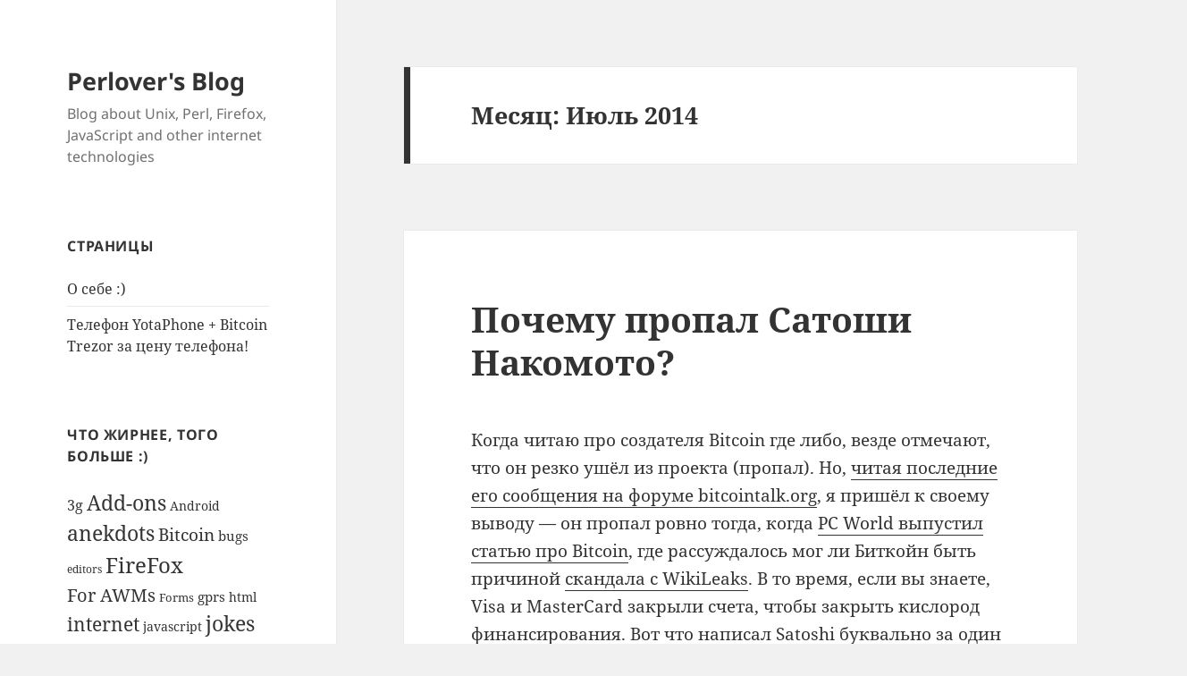

--- FILE ---
content_type: text/html; charset=UTF-8
request_url: https://blog.perlover.com/2014/07/
body_size: 16920
content:
<!DOCTYPE html>
<html lang="ru-RU" class="no-js">
<head>
	<meta charset="UTF-8">
	<meta name="viewport" content="width=device-width, initial-scale=1.0">
	<link rel="profile" href="https://gmpg.org/xfn/11">
	<link rel="pingback" href="https://blog.perlover.com/xmlrpc.php">
	<script>(function(html){html.className = html.className.replace(/\bno-js\b/,'js')})(document.documentElement);</script>
<title>Июль 2014 &#8212; Perlover&#039;s Blog</title>
<meta name='robots' content='max-image-preview:large' />
<link rel="alternate" type="application/rss+xml" title="Perlover&#039;s Blog &raquo; Лента" href="https://blog.perlover.com/feed/" />
<link rel="alternate" type="application/rss+xml" title="Perlover&#039;s Blog &raquo; Лента комментариев" href="https://blog.perlover.com/comments/feed/" />
<style id='wp-img-auto-sizes-contain-inline-css'>
img:is([sizes=auto i],[sizes^="auto," i]){contain-intrinsic-size:3000px 1500px}
/*# sourceURL=wp-img-auto-sizes-contain-inline-css */
</style>
<style id='wp-emoji-styles-inline-css'>

	img.wp-smiley, img.emoji {
		display: inline !important;
		border: none !important;
		box-shadow: none !important;
		height: 1em !important;
		width: 1em !important;
		margin: 0 0.07em !important;
		vertical-align: -0.1em !important;
		background: none !important;
		padding: 0 !important;
	}
/*# sourceURL=wp-emoji-styles-inline-css */
</style>
<link rel='stylesheet' id='wp-block-library-css' href='https://blog.perlover.com/wp-includes/css/dist/block-library/style.min.css?ver=6.9' media='all' />
<style id='global-styles-inline-css'>
:root{--wp--preset--aspect-ratio--square: 1;--wp--preset--aspect-ratio--4-3: 4/3;--wp--preset--aspect-ratio--3-4: 3/4;--wp--preset--aspect-ratio--3-2: 3/2;--wp--preset--aspect-ratio--2-3: 2/3;--wp--preset--aspect-ratio--16-9: 16/9;--wp--preset--aspect-ratio--9-16: 9/16;--wp--preset--color--black: #000000;--wp--preset--color--cyan-bluish-gray: #abb8c3;--wp--preset--color--white: #fff;--wp--preset--color--pale-pink: #f78da7;--wp--preset--color--vivid-red: #cf2e2e;--wp--preset--color--luminous-vivid-orange: #ff6900;--wp--preset--color--luminous-vivid-amber: #fcb900;--wp--preset--color--light-green-cyan: #7bdcb5;--wp--preset--color--vivid-green-cyan: #00d084;--wp--preset--color--pale-cyan-blue: #8ed1fc;--wp--preset--color--vivid-cyan-blue: #0693e3;--wp--preset--color--vivid-purple: #9b51e0;--wp--preset--color--dark-gray: #111;--wp--preset--color--light-gray: #f1f1f1;--wp--preset--color--yellow: #f4ca16;--wp--preset--color--dark-brown: #352712;--wp--preset--color--medium-pink: #e53b51;--wp--preset--color--light-pink: #ffe5d1;--wp--preset--color--dark-purple: #2e2256;--wp--preset--color--purple: #674970;--wp--preset--color--blue-gray: #22313f;--wp--preset--color--bright-blue: #55c3dc;--wp--preset--color--light-blue: #e9f2f9;--wp--preset--gradient--vivid-cyan-blue-to-vivid-purple: linear-gradient(135deg,rgb(6,147,227) 0%,rgb(155,81,224) 100%);--wp--preset--gradient--light-green-cyan-to-vivid-green-cyan: linear-gradient(135deg,rgb(122,220,180) 0%,rgb(0,208,130) 100%);--wp--preset--gradient--luminous-vivid-amber-to-luminous-vivid-orange: linear-gradient(135deg,rgb(252,185,0) 0%,rgb(255,105,0) 100%);--wp--preset--gradient--luminous-vivid-orange-to-vivid-red: linear-gradient(135deg,rgb(255,105,0) 0%,rgb(207,46,46) 100%);--wp--preset--gradient--very-light-gray-to-cyan-bluish-gray: linear-gradient(135deg,rgb(238,238,238) 0%,rgb(169,184,195) 100%);--wp--preset--gradient--cool-to-warm-spectrum: linear-gradient(135deg,rgb(74,234,220) 0%,rgb(151,120,209) 20%,rgb(207,42,186) 40%,rgb(238,44,130) 60%,rgb(251,105,98) 80%,rgb(254,248,76) 100%);--wp--preset--gradient--blush-light-purple: linear-gradient(135deg,rgb(255,206,236) 0%,rgb(152,150,240) 100%);--wp--preset--gradient--blush-bordeaux: linear-gradient(135deg,rgb(254,205,165) 0%,rgb(254,45,45) 50%,rgb(107,0,62) 100%);--wp--preset--gradient--luminous-dusk: linear-gradient(135deg,rgb(255,203,112) 0%,rgb(199,81,192) 50%,rgb(65,88,208) 100%);--wp--preset--gradient--pale-ocean: linear-gradient(135deg,rgb(255,245,203) 0%,rgb(182,227,212) 50%,rgb(51,167,181) 100%);--wp--preset--gradient--electric-grass: linear-gradient(135deg,rgb(202,248,128) 0%,rgb(113,206,126) 100%);--wp--preset--gradient--midnight: linear-gradient(135deg,rgb(2,3,129) 0%,rgb(40,116,252) 100%);--wp--preset--gradient--dark-gray-gradient-gradient: linear-gradient(90deg, rgba(17,17,17,1) 0%, rgba(42,42,42,1) 100%);--wp--preset--gradient--light-gray-gradient: linear-gradient(90deg, rgba(241,241,241,1) 0%, rgba(215,215,215,1) 100%);--wp--preset--gradient--white-gradient: linear-gradient(90deg, rgba(255,255,255,1) 0%, rgba(230,230,230,1) 100%);--wp--preset--gradient--yellow-gradient: linear-gradient(90deg, rgba(244,202,22,1) 0%, rgba(205,168,10,1) 100%);--wp--preset--gradient--dark-brown-gradient: linear-gradient(90deg, rgba(53,39,18,1) 0%, rgba(91,67,31,1) 100%);--wp--preset--gradient--medium-pink-gradient: linear-gradient(90deg, rgba(229,59,81,1) 0%, rgba(209,28,51,1) 100%);--wp--preset--gradient--light-pink-gradient: linear-gradient(90deg, rgba(255,229,209,1) 0%, rgba(255,200,158,1) 100%);--wp--preset--gradient--dark-purple-gradient: linear-gradient(90deg, rgba(46,34,86,1) 0%, rgba(66,48,123,1) 100%);--wp--preset--gradient--purple-gradient: linear-gradient(90deg, rgba(103,73,112,1) 0%, rgba(131,93,143,1) 100%);--wp--preset--gradient--blue-gray-gradient: linear-gradient(90deg, rgba(34,49,63,1) 0%, rgba(52,75,96,1) 100%);--wp--preset--gradient--bright-blue-gradient: linear-gradient(90deg, rgba(85,195,220,1) 0%, rgba(43,180,211,1) 100%);--wp--preset--gradient--light-blue-gradient: linear-gradient(90deg, rgba(233,242,249,1) 0%, rgba(193,218,238,1) 100%);--wp--preset--font-size--small: 13px;--wp--preset--font-size--medium: 20px;--wp--preset--font-size--large: 36px;--wp--preset--font-size--x-large: 42px;--wp--preset--spacing--20: 0.44rem;--wp--preset--spacing--30: 0.67rem;--wp--preset--spacing--40: 1rem;--wp--preset--spacing--50: 1.5rem;--wp--preset--spacing--60: 2.25rem;--wp--preset--spacing--70: 3.38rem;--wp--preset--spacing--80: 5.06rem;--wp--preset--shadow--natural: 6px 6px 9px rgba(0, 0, 0, 0.2);--wp--preset--shadow--deep: 12px 12px 50px rgba(0, 0, 0, 0.4);--wp--preset--shadow--sharp: 6px 6px 0px rgba(0, 0, 0, 0.2);--wp--preset--shadow--outlined: 6px 6px 0px -3px rgb(255, 255, 255), 6px 6px rgb(0, 0, 0);--wp--preset--shadow--crisp: 6px 6px 0px rgb(0, 0, 0);}:where(.is-layout-flex){gap: 0.5em;}:where(.is-layout-grid){gap: 0.5em;}body .is-layout-flex{display: flex;}.is-layout-flex{flex-wrap: wrap;align-items: center;}.is-layout-flex > :is(*, div){margin: 0;}body .is-layout-grid{display: grid;}.is-layout-grid > :is(*, div){margin: 0;}:where(.wp-block-columns.is-layout-flex){gap: 2em;}:where(.wp-block-columns.is-layout-grid){gap: 2em;}:where(.wp-block-post-template.is-layout-flex){gap: 1.25em;}:where(.wp-block-post-template.is-layout-grid){gap: 1.25em;}.has-black-color{color: var(--wp--preset--color--black) !important;}.has-cyan-bluish-gray-color{color: var(--wp--preset--color--cyan-bluish-gray) !important;}.has-white-color{color: var(--wp--preset--color--white) !important;}.has-pale-pink-color{color: var(--wp--preset--color--pale-pink) !important;}.has-vivid-red-color{color: var(--wp--preset--color--vivid-red) !important;}.has-luminous-vivid-orange-color{color: var(--wp--preset--color--luminous-vivid-orange) !important;}.has-luminous-vivid-amber-color{color: var(--wp--preset--color--luminous-vivid-amber) !important;}.has-light-green-cyan-color{color: var(--wp--preset--color--light-green-cyan) !important;}.has-vivid-green-cyan-color{color: var(--wp--preset--color--vivid-green-cyan) !important;}.has-pale-cyan-blue-color{color: var(--wp--preset--color--pale-cyan-blue) !important;}.has-vivid-cyan-blue-color{color: var(--wp--preset--color--vivid-cyan-blue) !important;}.has-vivid-purple-color{color: var(--wp--preset--color--vivid-purple) !important;}.has-black-background-color{background-color: var(--wp--preset--color--black) !important;}.has-cyan-bluish-gray-background-color{background-color: var(--wp--preset--color--cyan-bluish-gray) !important;}.has-white-background-color{background-color: var(--wp--preset--color--white) !important;}.has-pale-pink-background-color{background-color: var(--wp--preset--color--pale-pink) !important;}.has-vivid-red-background-color{background-color: var(--wp--preset--color--vivid-red) !important;}.has-luminous-vivid-orange-background-color{background-color: var(--wp--preset--color--luminous-vivid-orange) !important;}.has-luminous-vivid-amber-background-color{background-color: var(--wp--preset--color--luminous-vivid-amber) !important;}.has-light-green-cyan-background-color{background-color: var(--wp--preset--color--light-green-cyan) !important;}.has-vivid-green-cyan-background-color{background-color: var(--wp--preset--color--vivid-green-cyan) !important;}.has-pale-cyan-blue-background-color{background-color: var(--wp--preset--color--pale-cyan-blue) !important;}.has-vivid-cyan-blue-background-color{background-color: var(--wp--preset--color--vivid-cyan-blue) !important;}.has-vivid-purple-background-color{background-color: var(--wp--preset--color--vivid-purple) !important;}.has-black-border-color{border-color: var(--wp--preset--color--black) !important;}.has-cyan-bluish-gray-border-color{border-color: var(--wp--preset--color--cyan-bluish-gray) !important;}.has-white-border-color{border-color: var(--wp--preset--color--white) !important;}.has-pale-pink-border-color{border-color: var(--wp--preset--color--pale-pink) !important;}.has-vivid-red-border-color{border-color: var(--wp--preset--color--vivid-red) !important;}.has-luminous-vivid-orange-border-color{border-color: var(--wp--preset--color--luminous-vivid-orange) !important;}.has-luminous-vivid-amber-border-color{border-color: var(--wp--preset--color--luminous-vivid-amber) !important;}.has-light-green-cyan-border-color{border-color: var(--wp--preset--color--light-green-cyan) !important;}.has-vivid-green-cyan-border-color{border-color: var(--wp--preset--color--vivid-green-cyan) !important;}.has-pale-cyan-blue-border-color{border-color: var(--wp--preset--color--pale-cyan-blue) !important;}.has-vivid-cyan-blue-border-color{border-color: var(--wp--preset--color--vivid-cyan-blue) !important;}.has-vivid-purple-border-color{border-color: var(--wp--preset--color--vivid-purple) !important;}.has-vivid-cyan-blue-to-vivid-purple-gradient-background{background: var(--wp--preset--gradient--vivid-cyan-blue-to-vivid-purple) !important;}.has-light-green-cyan-to-vivid-green-cyan-gradient-background{background: var(--wp--preset--gradient--light-green-cyan-to-vivid-green-cyan) !important;}.has-luminous-vivid-amber-to-luminous-vivid-orange-gradient-background{background: var(--wp--preset--gradient--luminous-vivid-amber-to-luminous-vivid-orange) !important;}.has-luminous-vivid-orange-to-vivid-red-gradient-background{background: var(--wp--preset--gradient--luminous-vivid-orange-to-vivid-red) !important;}.has-very-light-gray-to-cyan-bluish-gray-gradient-background{background: var(--wp--preset--gradient--very-light-gray-to-cyan-bluish-gray) !important;}.has-cool-to-warm-spectrum-gradient-background{background: var(--wp--preset--gradient--cool-to-warm-spectrum) !important;}.has-blush-light-purple-gradient-background{background: var(--wp--preset--gradient--blush-light-purple) !important;}.has-blush-bordeaux-gradient-background{background: var(--wp--preset--gradient--blush-bordeaux) !important;}.has-luminous-dusk-gradient-background{background: var(--wp--preset--gradient--luminous-dusk) !important;}.has-pale-ocean-gradient-background{background: var(--wp--preset--gradient--pale-ocean) !important;}.has-electric-grass-gradient-background{background: var(--wp--preset--gradient--electric-grass) !important;}.has-midnight-gradient-background{background: var(--wp--preset--gradient--midnight) !important;}.has-small-font-size{font-size: var(--wp--preset--font-size--small) !important;}.has-medium-font-size{font-size: var(--wp--preset--font-size--medium) !important;}.has-large-font-size{font-size: var(--wp--preset--font-size--large) !important;}.has-x-large-font-size{font-size: var(--wp--preset--font-size--x-large) !important;}
/*# sourceURL=global-styles-inline-css */
</style>

<style id='classic-theme-styles-inline-css'>
/*! This file is auto-generated */
.wp-block-button__link{color:#fff;background-color:#32373c;border-radius:9999px;box-shadow:none;text-decoration:none;padding:calc(.667em + 2px) calc(1.333em + 2px);font-size:1.125em}.wp-block-file__button{background:#32373c;color:#fff;text-decoration:none}
/*# sourceURL=/wp-includes/css/classic-themes.min.css */
</style>
<link rel='stylesheet' id='twentyfifteen-fonts-css' href='https://blog.perlover.com/wp-content/themes/twentyfifteen/assets/fonts/noto-sans-plus-noto-serif-plus-inconsolata.css?ver=20230328' media='all' />
<link rel='stylesheet' id='genericons-css' href='https://blog.perlover.com/wp-content/themes/twentyfifteen/genericons/genericons.css?ver=20201026' media='all' />
<link rel='stylesheet' id='twentyfifteen-style-css' href='https://blog.perlover.com/wp-content/themes/twentyfifteen/style.css?ver=20241112' media='all' />
<link rel='stylesheet' id='twentyfifteen-block-style-css' href='https://blog.perlover.com/wp-content/themes/twentyfifteen/css/blocks.css?ver=20240715' media='all' />
<script src="https://blog.perlover.com/wp-includes/js/jquery/jquery.min.js?ver=3.7.1" id="jquery-core-js"></script>
<script src="https://blog.perlover.com/wp-includes/js/jquery/jquery-migrate.min.js?ver=3.4.1" id="jquery-migrate-js"></script>
<script id="twentyfifteen-script-js-extra">
var screenReaderText = {"expand":"\u003Cspan class=\"screen-reader-text\"\u003E\u0440\u0430\u0441\u043a\u0440\u044b\u0442\u044c \u0434\u043e\u0447\u0435\u0440\u043d\u0435\u0435 \u043c\u0435\u043d\u044e\u003C/span\u003E","collapse":"\u003Cspan class=\"screen-reader-text\"\u003E\u0441\u0432\u0435\u0440\u043d\u0443\u0442\u044c \u0434\u043e\u0447\u0435\u0440\u043d\u0435\u0435 \u043c\u0435\u043d\u044e\u003C/span\u003E"};
//# sourceURL=twentyfifteen-script-js-extra
</script>
<script src="https://blog.perlover.com/wp-content/themes/twentyfifteen/js/functions.js?ver=20221101" id="twentyfifteen-script-js" defer data-wp-strategy="defer"></script>
<link rel="https://api.w.org/" href="https://blog.perlover.com/wp-json/" /><link rel="EditURI" type="application/rsd+xml" title="RSD" href="https://blog.perlover.com/xmlrpc.php?rsd" />
<meta name="generator" content="WordPress 6.9" />
<style>.recentcomments a{display:inline !important;padding:0 !important;margin:0 !important;}</style><script type="text/javascript" src="https://blog.perlover.com/wp-content/plugins/si-captcha-for-wordpress/captcha/si_captcha.js?ver=1768399704"></script>
<!-- begin SI CAPTCHA Anti-Spam - login/register form style -->
<style type="text/css">
.si_captcha_small { width:175px; height:45px; padding-top:10px; padding-bottom:10px; }
.si_captcha_large { width:250px; height:60px; padding-top:10px; padding-bottom:10px; }
img#si_image_com { border-style:none; margin:0; padding-right:5px; float:left; }
img#si_image_reg { border-style:none; margin:0; padding-right:5px; float:left; }
img#si_image_log { border-style:none; margin:0; padding-right:5px; float:left; }
img#si_image_side_login { border-style:none; margin:0; padding-right:5px; float:left; }
img#si_image_checkout { border-style:none; margin:0; padding-right:5px; float:left; }
img#si_image_jetpack { border-style:none; margin:0; padding-right:5px; float:left; }
img#si_image_bbpress_topic { border-style:none; margin:0; padding-right:5px; float:left; }
.si_captcha_refresh { border-style:none; margin:0; vertical-align:bottom; }
div#si_captcha_input { display:block; padding-top:15px; padding-bottom:5px; }
label#si_captcha_code_label { margin:0; }
input#si_captcha_code_input { width:65px; }
p#si_captcha_code_p { clear: left; padding-top:10px; }
.si-captcha-jetpack-error { color:#DC3232; }
</style>
<!-- end SI CAPTCHA Anti-Spam - login/register form style -->
<style type="text/css" media="all">
/* <![CDATA[ */
@import url("https://blog.perlover.com/wp-content/plugins/wp-table-reloaded/css/plugin.css?ver=1.9.4");
@import url("https://blog.perlover.com/wp-content/plugins/wp-table-reloaded/css/tablesorter.css?ver=1.9.4");
.wp-table-reloaded {
	background-color:#CDCDCD;
	margin:10px 0px 15px 0px;
	font-size:8pt;
	width:100%;
	text-align:left;
}
.wp-table-reloaded th {
	background-color:#E6EEEE;
	border:1px solid #FFFFFF;
	padding:4px;
}
.wp-table-reloaded td {
	color:#3D3D3D;
	padding:4px;
	background-color:#FFFFFF;
	vertical-align:top;
}
.wp-table-reloaded .even td {
	background-color:#FFFFFF;
}
.wp-table-reloaded .odd td{
	background-color:#F0F0F6;
}
.wp-table-reloaded .header {
	background-image:url(http://blog.perlover.com/wp-content/plugins/wp-table-reloaded/img/bg.gif);
	background-repeat:no-repeat;
	background-position:center right;
	cursor:pointer;
}
.wp-table-reloaded .headerSortUp {
	background-color:#8DBDD8;
	background-image:url(http://blog.perlover.com/wp-content/plugins/wp-table-reloaded/img/asc.gif);
}

.wp-table-reloaded .headerSortDown {
	background-color:#8DBDD8;
	background-image:url(http://blog.perlover.com/wp-content/plugins/wp-table-reloaded/img/desc.gif);
}
/* ]]> */
</style><link rel='stylesheet' id='su-icons-css' href='https://blog.perlover.com/wp-content/plugins/shortcodes-ultimate/includes/css/icons.css?ver=1.1.5' media='all' />
<link rel='stylesheet' id='su-shortcodes-css' href='https://blog.perlover.com/wp-content/plugins/shortcodes-ultimate/includes/css/shortcodes.css?ver=7.4.8' media='all' />
</head>

<body class="archive date wp-embed-responsive wp-theme-twentyfifteen">
<div id="page" class="hfeed site">
	<a class="skip-link screen-reader-text" href="#content">
		Перейти к содержимому	</a>

	<div id="sidebar" class="sidebar">
		<header id="masthead" class="site-header">
			<div class="site-branding">
										<p class="site-title"><a href="https://blog.perlover.com/" rel="home">Perlover&#039;s Blog</a></p>
												<p class="site-description">Blog about Unix, Perl, Firefox, JavaScript and other internet technologies</p>
										<button class="secondary-toggle">Меню и виджеты</button>
			</div><!-- .site-branding -->
		</header><!-- .site-header -->

			<div id="secondary" class="secondary">

		
		
					<div id="widget-area" class="widget-area" role="complementary">
				<aside id="pages-4" class="widget widget_pages"><h2 class="widget-title">Страницы</h2><nav aria-label="Страницы">
			<ul>
				<li class="page_item page-item-2"><a href="https://blog.perlover.com/about/">О себе :)</a></li>
<li class="page_item page-item-1888"><a href="https://blog.perlover.com/%d0%a2%d0%b5%d0%bb%d0%b5%d1%84%d0%be%d0%bd-yotaphone-bitcoin-trezor-%d0%b7%d0%b0-%d1%86%d0%b5%d0%bd%d1%83-%d1%82%d0%b5%d0%bb%d0%b5%d1%84%d0%be%d0%bd%d0%b0/">Телефон YotaPhone + Bitcoin Trezor за цену телефона!</a></li>
			</ul>

			</nav></aside><aside id="tag_cloud-3" class="widget widget_tag_cloud"><h2 class="widget-title">Что жирнее, того больше :)</h2><nav aria-label="Что жирнее, того больше :)"><div class="tagcloud"><ul class='wp-tag-cloud' role='list'>
	<li><a href="https://blog.perlover.com/tag/3g/" class="tag-cloud-link tag-link-34 tag-link-position-1" style="font-size: 11.888888888889pt;" aria-label="3g (11 элементов)">3g</a></li>
	<li><a href="https://blog.perlover.com/tag/addons/" class="tag-cloud-link tag-link-221 tag-link-position-2" style="font-size: 17.074074074074pt;" aria-label="Add-ons (29 элементов)">Add-ons</a></li>
	<li><a href="https://blog.perlover.com/tag/android/" class="tag-cloud-link tag-link-127 tag-link-position-3" style="font-size: 10.851851851852pt;" aria-label="Android (9 элементов)">Android</a></li>
	<li><a href="https://blog.perlover.com/tag/anekdots/" class="tag-cloud-link tag-link-26 tag-link-position-4" style="font-size: 17.074074074074pt;" aria-label="anekdots (29 элементов)">anekdots</a></li>
	<li><a href="https://blog.perlover.com/tag/bitcoin/" class="tag-cloud-link tag-link-229 tag-link-position-5" style="font-size: 14.222222222222pt;" aria-label="Bitcoin (17 элементов)">Bitcoin</a></li>
	<li><a href="https://blog.perlover.com/tag/bugs/" class="tag-cloud-link tag-link-48 tag-link-position-6" style="font-size: 11.37037037037pt;" aria-label="bugs (10 элементов)">bugs</a></li>
	<li><a href="https://blog.perlover.com/tag/editors/" class="tag-cloud-link tag-link-37 tag-link-position-7" style="font-size: 8.9074074074074pt;" aria-label="editors (6 элементов)">editors</a></li>
	<li><a href="https://blog.perlover.com/tag/firefox/" class="tag-cloud-link tag-link-220 tag-link-position-8" style="font-size: 18.240740740741pt;" aria-label="FireFox (36 элементов)">FireFox</a></li>
	<li><a href="https://blog.perlover.com/tag/awms/" class="tag-cloud-link tag-link-223 tag-link-position-9" style="font-size: 15.259259259259pt;" aria-label="For AWMs (21 элемент)">For AWMs</a></li>
	<li><a href="https://blog.perlover.com/tag/forms/" class="tag-cloud-link tag-link-114 tag-link-position-10" style="font-size: 9.5555555555556pt;" aria-label="Forms (7 элементов)">Forms</a></li>
	<li><a href="https://blog.perlover.com/tag/gprs/" class="tag-cloud-link tag-link-50 tag-link-position-11" style="font-size: 11.37037037037pt;" aria-label="gprs (10 элементов)">gprs</a></li>
	<li><a href="https://blog.perlover.com/tag/html/" class="tag-cloud-link tag-link-23 tag-link-position-12" style="font-size: 10.851851851852pt;" aria-label="html (9 элементов)">html</a></li>
	<li><a href="https://blog.perlover.com/tag/internet/" class="tag-cloud-link tag-link-41 tag-link-position-13" style="font-size: 15.777777777778pt;" aria-label="internet (23 элемента)">internet</a></li>
	<li><a href="https://blog.perlover.com/tag/javascript/" class="tag-cloud-link tag-link-59 tag-link-position-14" style="font-size: 10.851851851852pt;" aria-label="javascript (9 элементов)">javascript</a></li>
	<li><a href="https://blog.perlover.com/tag/jokes/" class="tag-cloud-link tag-link-25 tag-link-position-15" style="font-size: 17.462962962963pt;" aria-label="jokes (31 элемент)">jokes</a></li>
	<li><a href="https://blog.perlover.com/tag/perl/" class="tag-cloud-link tag-link-225 tag-link-position-16" style="font-size: 12.796296296296pt;" aria-label="Perl (13 элементов)">Perl</a></li>
	<li><a href="https://blog.perlover.com/tag/phones/" class="tag-cloud-link tag-link-40 tag-link-position-17" style="font-size: 15.259259259259pt;" aria-label="phones (21 элемент)">phones</a></li>
	<li><a href="https://blog.perlover.com/tag/roboform/" class="tag-cloud-link tag-link-72 tag-link-position-18" style="font-size: 9.5555555555556pt;" aria-label="RoboForm (7 элементов)">RoboForm</a></li>
	<li><a href="https://blog.perlover.com/tag/security/" class="tag-cloud-link tag-link-7 tag-link-position-19" style="font-size: 15.518518518519pt;" aria-label="security (22 элемента)">security</a></li>
	<li><a href="https://blog.perlover.com/tag/tabs/" class="tag-cloud-link tag-link-4 tag-link-position-20" style="font-size: 10.203703703704pt;" aria-label="tabs (8 элементов)">tabs</a></li>
	<li><a href="https://blog.perlover.com/tag/unix/" class="tag-cloud-link tag-link-224 tag-link-position-21" style="font-size: 15pt;" aria-label="Unix (20 элементов)">Unix</a></li>
	<li><a href="https://blog.perlover.com/tag/webmaster/" class="tag-cloud-link tag-link-20 tag-link-position-22" style="font-size: 16.166666666667pt;" aria-label="webmaster (25 элементов)">webmaster</a></li>
	<li><a href="https://blog.perlover.com/tag/windows/" class="tag-cloud-link tag-link-61 tag-link-position-23" style="font-size: 10.203703703704pt;" aria-label="windows (8 элементов)">windows</a></li>
	<li><a href="https://blog.perlover.com/tag/wordpress/" class="tag-cloud-link tag-link-227 tag-link-position-24" style="font-size: 12.277777777778pt;" aria-label="WordPress (12 элементов)">WordPress</a></li>
	<li><a href="https://blog.perlover.com/tag/youtube/" class="tag-cloud-link tag-link-96 tag-link-position-25" style="font-size: 11.37037037037pt;" aria-label="YouTube (10 элементов)">YouTube</a></li>
	<li><a href="https://blog.perlover.com/tag/%d0%90%d0%b2%d1%82%d0%be%d0%bc%d0%b0%d1%82%d0%b8%d0%b7%d0%b0%d1%86%d0%b8%d1%8f-%d1%82%d1%80%d1%83%d0%b4%d0%b0/" class="tag-cloud-link tag-link-115 tag-link-position-26" style="font-size: 13.833333333333pt;" aria-label="Автоматизация труда (16 элементов)">Автоматизация труда</a></li>
	<li><a href="https://blog.perlover.com/tag/%d0%91%d0%b8%d1%82%d0%ba%d0%be%d0%b9%d0%bd/" class="tag-cloud-link tag-link-216 tag-link-position-27" style="font-size: 12.796296296296pt;" aria-label="Биткойн (13 элементов)">Биткойн</a></li>
	<li><a href="https://blog.perlover.com/tag/%d0%92%d0%b8%d0%b4%d0%b5%d0%be/" class="tag-cloud-link tag-link-156 tag-link-position-28" style="font-size: 13.833333333333pt;" aria-label="Видео (16 элементов)">Видео</a></li>
	<li><a href="https://blog.perlover.com/tag/%d0%9c%d0%be%d1%88%d0%b5%d0%bd%d0%bd%d0%b8%d0%ba%d0%b8/" class="tag-cloud-link tag-link-125 tag-link-position-29" style="font-size: 10.851851851852pt;" aria-label="Мошенники (9 элементов)">Мошенники</a></li>
	<li><a href="https://blog.perlover.com/tag/4beginers/" class="tag-cloud-link tag-link-222 tag-link-position-30" style="font-size: 12.796296296296pt;" aria-label="Начинающим (13 элементов)">Начинающим</a></li>
	<li><a href="https://blog.perlover.com/tag/%d0%9f%d0%be%d0%b8%d1%81%d0%ba/" class="tag-cloud-link tag-link-43 tag-link-position-31" style="font-size: 8pt;" aria-label="Поиск (5 элементов)">Поиск</a></li>
	<li><a href="https://blog.perlover.com/tag/%d0%9f%d1%80%d0%b5%d0%bc%d0%b8%d1%83%d0%bc-%d1%81%d0%b0%d0%b9%d1%82%d1%8b/" class="tag-cloud-link tag-link-91 tag-link-position-32" style="font-size: 8pt;" aria-label="Премиум сайты (5 элементов)">Премиум сайты</a></li>
	<li><a href="https://blog.perlover.com/tag/%d0%9f%d1%80%d0%be%d0%b3%d1%80%d0%b0%d0%bc%d0%bc%d0%b8%d1%80%d0%be%d0%b2%d0%b0%d0%bd%d0%b8%d0%b5/" class="tag-cloud-link tag-link-45 tag-link-position-33" style="font-size: 18.240740740741pt;" aria-label="Программирование (36 элементов)">Программирование</a></li>
	<li><a href="https://blog.perlover.com/tag/hints/" class="tag-cloud-link tag-link-58 tag-link-position-34" style="font-size: 15.259259259259pt;" aria-label="Советы (21 элемент)">Советы</a></li>
	<li><a href="https://blog.perlover.com/tag/%d0%a1%d0%be%d1%82%d0%be%d0%b2%d1%8b%d0%b5-%d1%82%d0%b5%d0%bb%d0%b5%d1%84%d0%be%d0%bd%d1%8b/" class="tag-cloud-link tag-link-124 tag-link-position-35" style="font-size: 15pt;" aria-label="Сотовые телефоны (20 элементов)">Сотовые телефоны</a></li>
	<li><a href="https://blog.perlover.com/tag/%d0%a4%d0%be%d1%80%d0%bc%d1%8b/" class="tag-cloud-link tag-link-116 tag-link-position-36" style="font-size: 8pt;" aria-label="Формы (5 элементов)">Формы</a></li>
	<li><a href="https://blog.perlover.com/tag/%d0%a4%d0%be%d1%82%d0%be/" class="tag-cloud-link tag-link-155 tag-link-position-37" style="font-size: 10.203703703704pt;" aria-label="Фото (8 элементов)">Фото</a></li>
	<li><a href="https://blog.perlover.com/tag/%d0%ad%d1%82%d0%be-%d0%b8%d0%bd%d1%82%d0%b5%d1%80%d0%b5%d1%81%d0%bd%d0%be/" class="tag-cloud-link tag-link-137 tag-link-position-38" style="font-size: 19.925925925926pt;" aria-label="Это интересно (49 элементов)">Это интересно</a></li>
	<li><a href="https://blog.perlover.com/tag/%d0%b0%d0%bd%d0%b5%d0%ba%d0%b4%d0%be%d1%82%d1%8b/" class="tag-cloud-link tag-link-27 tag-link-position-39" style="font-size: 18.240740740741pt;" aria-label="анекдоты (36 элементов)">анекдоты</a></li>
	<li><a href="https://blog.perlover.com/tag/%d0%b1%d0%b8%d0%bb%d0%b0%d0%b9%d0%bd/" class="tag-cloud-link tag-link-52 tag-link-position-40" style="font-size: 8pt;" aria-label="билайн (5 элементов)">билайн</a></li>
	<li><a href="https://blog.perlover.com/tag/%d0%b6%d1%83%d0%bb%d0%b8%d0%ba%d0%b8/" class="tag-cloud-link tag-link-93 tag-link-position-41" style="font-size: 10.203703703704pt;" aria-label="жулики (8 элементов)">жулики</a></li>
	<li><a href="https://blog.perlover.com/tag/%d0%bc%d0%be%d0%b1%d0%b8%d0%bb%d1%8c%d0%bd%d0%b0%d1%8f-%d1%81%d0%b2%d1%8f%d0%b7%d1%8c/" class="tag-cloud-link tag-link-51 tag-link-position-42" style="font-size: 13.833333333333pt;" aria-label="мобильная связь (16 элементов)">мобильная связь</a></li>
	<li><a href="https://blog.perlover.com/tag/%d0%be%d0%b1%d0%bc%d0%b0%d0%bd/" class="tag-cloud-link tag-link-92 tag-link-position-43" style="font-size: 11.888888888889pt;" aria-label="обман (11 элементов)">обман</a></li>
	<li><a href="https://blog.perlover.com/tag/%d0%be-%d0%b6%d0%b8%d0%b7%d0%bd%d0%b8/" class="tag-cloud-link tag-link-28 tag-link-position-44" style="font-size: 22pt;" aria-label="о жизни (71 элемент)">о жизни</a></li>
	<li><a href="https://blog.perlover.com/tag/%d1%81%d0%b8%d1%81%d0%b0%d0%b4%d0%bc%d0%b8%d0%bd%d0%b0%d0%bc/" class="tag-cloud-link tag-link-66 tag-link-position-45" style="font-size: 15.777777777778pt;" aria-label="сисадминам (23 элемента)">сисадминам</a></li>
</ul>
</div>
</nav></aside><aside id="recent-comments-2" class="widget widget_recent_comments"><h2 class="widget-title">Свежие комментарии</h2><nav aria-label="Свежие комментарии"><ul id="recentcomments"><li class="recentcomments"><span class="comment-author-link">Rolf</span> к записи <a href="https://blog.perlover.com/2025/01/11/rethinkdns-traffic-control-android-ru/comment-page-1/#comment-3028">RethinkDNS: Как контролировать трафик и защитить данные на Android</a></li><li class="recentcomments"><span class="comment-author-link">Аноним</span> к записи <a href="https://blog.perlover.com/2019/01/12/lightning-%d0%bf%d1%80%d0%be%d1%81%d1%82%d0%be%d0%b5-%d0%be%d0%bf%d0%b8%d1%81%d0%b0%d0%bd%d0%b8%d0%b5/comment-page-1/#comment-3021">Lightning &#8212; простое описание</a></li><li class="recentcomments"><span class="comment-author-link">Perlover</span> к записи <a href="https://blog.perlover.com/2012/12/05/%d0%9f%d0%be%d1%81%d0%b2%d1%8f%d1%89%d0%b0%d0%b5%d1%82%d1%81%d1%8f-%d1%81%d0%bf%d0%b0%d0%bc-%d0%b1%d0%be%d1%82%d0%b0%d0%bc/comment-page-1/#comment-2955">Посвящается спам ботам :)</a></li><li class="recentcomments"><span class="comment-author-link"><a href="http://domosedov.ru" class="url" rel="ugc external nofollow">[url=http://mma24.ru/bojcy/]Бойцы mma[/url]</a></span> к записи <a href="https://blog.perlover.com/2012/12/05/%d0%9f%d0%be%d1%81%d0%b2%d1%8f%d1%89%d0%b0%d0%b5%d1%82%d1%81%d1%8f-%d1%81%d0%bf%d0%b0%d0%bc-%d0%b1%d0%be%d1%82%d0%b0%d0%bc/comment-page-1/#comment-2954">Посвящается спам ботам :)</a></li><li class="recentcomments"><span class="comment-author-link"><a href="http://alleyann.ru" class="url" rel="ugc external nofollow">садово парковое и ландшафтное строительство</a></span> к записи <a href="https://blog.perlover.com/2012/12/05/%d0%9f%d0%be%d1%81%d0%b2%d1%8f%d1%89%d0%b0%d0%b5%d1%82%d1%81%d1%8f-%d1%81%d0%bf%d0%b0%d0%bc-%d0%b1%d0%be%d1%82%d0%b0%d0%bc/comment-page-1/#comment-2953">Посвящается спам ботам :)</a></li><li class="recentcomments"><span class="comment-author-link">Perlover</span> к записи <a href="https://blog.perlover.com/2012/12/05/%d0%9f%d0%be%d1%81%d0%b2%d1%8f%d1%89%d0%b0%d0%b5%d1%82%d1%81%d1%8f-%d1%81%d0%bf%d0%b0%d0%bc-%d0%b1%d0%be%d1%82%d0%b0%d0%bc/comment-page-1/#comment-2952">Посвящается спам ботам :)</a></li><li class="recentcomments"><span class="comment-author-link">Perlover</span> к записи <a href="https://blog.perlover.com/2012/12/05/%d0%9f%d0%be%d1%81%d0%b2%d1%8f%d1%89%d0%b0%d0%b5%d1%82%d1%81%d1%8f-%d1%81%d0%bf%d0%b0%d0%bc-%d0%b1%d0%be%d1%82%d0%b0%d0%bc/comment-page-1/#comment-2951">Посвящается спам ботам :)</a></li><li class="recentcomments"><span class="comment-author-link"><a href="http://www.natacosmetik.ru/" class="url" rel="ugc external nofollow">натуральная косметика интернет</a></span> к записи <a href="https://blog.perlover.com/2012/12/05/%d0%9f%d0%be%d1%81%d0%b2%d1%8f%d1%89%d0%b0%d0%b5%d1%82%d1%81%d1%8f-%d1%81%d0%bf%d0%b0%d0%bc-%d0%b1%d0%be%d1%82%d0%b0%d0%bc/comment-page-1/#comment-2950">Посвящается спам ботам :)</a></li><li class="recentcomments"><span class="comment-author-link"><a href="http://sushi.kuro-take.ru/" class="url" rel="ugc external nofollow">роллы на заказ</a></span> к записи <a href="https://blog.perlover.com/2012/12/05/%d0%9f%d0%be%d1%81%d0%b2%d1%8f%d1%89%d0%b0%d0%b5%d1%82%d1%81%d1%8f-%d1%81%d0%bf%d0%b0%d0%bc-%d0%b1%d0%be%d1%82%d0%b0%d0%bc/comment-page-1/#comment-2949">Посвящается спам ботам :)</a></li><li class="recentcomments"><span class="comment-author-link"><a href="http://sportgoods18.ru/index.php?route=product/category&#038;path=66" class="url" rel="ugc external nofollow">креатин купить</a></span> к записи <a href="https://blog.perlover.com/2012/12/05/%d0%9f%d0%be%d1%81%d0%b2%d1%8f%d1%89%d0%b0%d0%b5%d1%82%d1%81%d1%8f-%d1%81%d0%bf%d0%b0%d0%bc-%d0%b1%d0%be%d1%82%d0%b0%d0%bc/comment-page-1/#comment-2948">Посвящается спам ботам :)</a></li></ul></nav></aside><aside id="archives-3" class="widget widget_archive"><h2 class="widget-title">Архивы</h2><nav aria-label="Архивы">
			<ul>
					<li><a href='https://blog.perlover.com/2025/01/'>Январь 2025</a>&nbsp;(2)</li>
	<li><a href='https://blog.perlover.com/2023/12/'>Декабрь 2023</a>&nbsp;(1)</li>
	<li><a href='https://blog.perlover.com/2023/11/'>Ноябрь 2023</a>&nbsp;(1)</li>
	<li><a href='https://blog.perlover.com/2019/01/'>Январь 2019</a>&nbsp;(1)</li>
	<li><a href='https://blog.perlover.com/2018/01/'>Январь 2018</a>&nbsp;(1)</li>
	<li><a href='https://blog.perlover.com/2017/11/'>Ноябрь 2017</a>&nbsp;(1)</li>
	<li><a href='https://blog.perlover.com/2015/05/'>Май 2015</a>&nbsp;(1)</li>
	<li><a href='https://blog.perlover.com/2015/02/'>Февраль 2015</a>&nbsp;(1)</li>
	<li><a href='https://blog.perlover.com/2015/01/'>Январь 2015</a>&nbsp;(2)</li>
	<li><a href='https://blog.perlover.com/2014/12/'>Декабрь 2014</a>&nbsp;(1)</li>
	<li><a href='https://blog.perlover.com/2014/11/'>Ноябрь 2014</a>&nbsp;(1)</li>
	<li><a href='https://blog.perlover.com/2014/10/'>Октябрь 2014</a>&nbsp;(4)</li>
	<li><a href='https://blog.perlover.com/2014/09/'>Сентябрь 2014</a>&nbsp;(1)</li>
	<li><a href='https://blog.perlover.com/2014/08/'>Август 2014</a>&nbsp;(2)</li>
	<li><a href='https://blog.perlover.com/2014/07/' aria-current="page">Июль 2014</a>&nbsp;(4)</li>
	<li><a href='https://blog.perlover.com/2014/01/'>Январь 2014</a>&nbsp;(1)</li>
	<li><a href='https://blog.perlover.com/2013/03/'>Март 2013</a>&nbsp;(2)</li>
	<li><a href='https://blog.perlover.com/2013/02/'>Февраль 2013</a>&nbsp;(3)</li>
	<li><a href='https://blog.perlover.com/2012/12/'>Декабрь 2012</a>&nbsp;(3)</li>
	<li><a href='https://blog.perlover.com/2012/11/'>Ноябрь 2012</a>&nbsp;(6)</li>
	<li><a href='https://blog.perlover.com/2012/10/'>Октябрь 2012</a>&nbsp;(2)</li>
	<li><a href='https://blog.perlover.com/2012/09/'>Сентябрь 2012</a>&nbsp;(4)</li>
	<li><a href='https://blog.perlover.com/2012/08/'>Август 2012</a>&nbsp;(2)</li>
	<li><a href='https://blog.perlover.com/2012/07/'>Июль 2012</a>&nbsp;(5)</li>
	<li><a href='https://blog.perlover.com/2012/06/'>Июнь 2012</a>&nbsp;(3)</li>
	<li><a href='https://blog.perlover.com/2012/05/'>Май 2012</a>&nbsp;(6)</li>
	<li><a href='https://blog.perlover.com/2012/04/'>Апрель 2012</a>&nbsp;(3)</li>
	<li><a href='https://blog.perlover.com/2012/03/'>Март 2012</a>&nbsp;(1)</li>
	<li><a href='https://blog.perlover.com/2012/02/'>Февраль 2012</a>&nbsp;(1)</li>
	<li><a href='https://blog.perlover.com/2012/01/'>Январь 2012</a>&nbsp;(2)</li>
	<li><a href='https://blog.perlover.com/2011/12/'>Декабрь 2011</a>&nbsp;(5)</li>
	<li><a href='https://blog.perlover.com/2011/11/'>Ноябрь 2011</a>&nbsp;(1)</li>
	<li><a href='https://blog.perlover.com/2011/10/'>Октябрь 2011</a>&nbsp;(6)</li>
	<li><a href='https://blog.perlover.com/2011/09/'>Сентябрь 2011</a>&nbsp;(7)</li>
	<li><a href='https://blog.perlover.com/2011/08/'>Август 2011</a>&nbsp;(3)</li>
	<li><a href='https://blog.perlover.com/2011/07/'>Июль 2011</a>&nbsp;(5)</li>
	<li><a href='https://blog.perlover.com/2011/06/'>Июнь 2011</a>&nbsp;(5)</li>
	<li><a href='https://blog.perlover.com/2011/05/'>Май 2011</a>&nbsp;(1)</li>
	<li><a href='https://blog.perlover.com/2011/04/'>Апрель 2011</a>&nbsp;(3)</li>
	<li><a href='https://blog.perlover.com/2011/03/'>Март 2011</a>&nbsp;(4)</li>
	<li><a href='https://blog.perlover.com/2011/02/'>Февраль 2011</a>&nbsp;(8)</li>
	<li><a href='https://blog.perlover.com/2011/01/'>Январь 2011</a>&nbsp;(11)</li>
	<li><a href='https://blog.perlover.com/2010/12/'>Декабрь 2010</a>&nbsp;(3)</li>
	<li><a href='https://blog.perlover.com/2010/11/'>Ноябрь 2010</a>&nbsp;(3)</li>
	<li><a href='https://blog.perlover.com/2010/09/'>Сентябрь 2010</a>&nbsp;(3)</li>
	<li><a href='https://blog.perlover.com/2010/08/'>Август 2010</a>&nbsp;(5)</li>
	<li><a href='https://blog.perlover.com/2010/07/'>Июль 2010</a>&nbsp;(2)</li>
	<li><a href='https://blog.perlover.com/2010/06/'>Июнь 2010</a>&nbsp;(4)</li>
	<li><a href='https://blog.perlover.com/2010/05/'>Май 2010</a>&nbsp;(2)</li>
	<li><a href='https://blog.perlover.com/2010/04/'>Апрель 2010</a>&nbsp;(2)</li>
	<li><a href='https://blog.perlover.com/2010/03/'>Март 2010</a>&nbsp;(5)</li>
	<li><a href='https://blog.perlover.com/2010/02/'>Февраль 2010</a>&nbsp;(1)</li>
	<li><a href='https://blog.perlover.com/2010/01/'>Январь 2010</a>&nbsp;(2)</li>
	<li><a href='https://blog.perlover.com/2009/12/'>Декабрь 2009</a>&nbsp;(11)</li>
	<li><a href='https://blog.perlover.com/2009/11/'>Ноябрь 2009</a>&nbsp;(38)</li>
	<li><a href='https://blog.perlover.com/2009/10/'>Октябрь 2009</a>&nbsp;(9)</li>
			</ul>

			</nav></aside>			</div><!-- .widget-area -->
		
	</div><!-- .secondary -->

	</div><!-- .sidebar -->

	<div id="content" class="site-content">

	<section id="primary" class="content-area">
		<main id="main" class="site-main">

		
			<header class="page-header">
				<h1 class="page-title">Месяц: <span>Июль 2014</span></h1>			</header><!-- .page-header -->

			
<article id="post-1855" class="post-1855 post type-post status-publish format-standard hentry category-bitcoin tag-bitcoin tag-216 tag-137">
	
	<header class="entry-header">
		<h2 class="entry-title"><a href="https://blog.perlover.com/2014/07/28/%d0%9f%d0%be%d1%87%d0%b5%d0%bc%d1%83-%d0%bf%d1%80%d0%be%d0%bf%d0%b0%d0%bb-%d0%a1%d0%b0%d1%82%d0%be%d1%88%d0%b8-%d0%9d%d0%b0%d0%ba%d0%be%d0%bc%d0%be%d1%82%d0%be/" rel="bookmark">Почему пропал Сатоши Накомото?</a></h2>	</header><!-- .entry-header -->

	<div class="entry-content">
		<p>Когда читаю про создателя Bitcoin где либо, везде отмечают, что он резко ушёл из проекта (пропал). Но, <a href="https://bitcointalk.org/index.php?action=profile;u=3;sa=showPosts" target="_blank">читая последние его сообщения на форуме bitcointalk.org</a>, я пришёл к своему выводу &#8212; он пропал ровно тогда, когда <a href="http://www.pcworld.com/article/213230/could_wikileaks_scandal_lead_to_new_virtual_currency.html" target="_blank">PC World выпустил статью про Bitcoin</a>, где рассуждалось мог ли Биткойн быть причиной <a href="http://www.pcworld.com/article/212507/wikileaks_vows_never_die.html" target="_blank">скандала с WikiLeaks</a>. В то время, если вы знаете, Visa и MasterCard закрыли счета, чтобы закрыть кислород финансирования. Вот <a href="https://bitcointalk.org/index.php?topic=2216.msg29280#msg29280" target="_blank">что написал Satoshi буквально за один день до последнего своего поста</a> на bitcointalk.org:</p>
<blockquote><p>It would have been nice to get this attention in any other context.  WikiLeaks has kicked the hornet&#8217;s nest, and the swarm is headed towards us.</p></blockquote>
<p>То есть тут написан его ответ на вопрос другого посетителя форума, который радуется, что популярность сайта bitcoin.org скоро будет громадной. На это Сатоши пишет что: &#171;Это было бы прекрасно получить такое внимание в другом контексте. Но Викиликс пнул осиное гнездо, и теперь рой движется к нам&#187;</p>
<p>То есть буквально за день до последнего поста, 11 декабря 2010, Сатоши пишет про это и 12 декабря он публикует свой последний пост на bitcointalk.org. Он, скорее всего, испугался спецслужб или разоблачений, ведь его детище стало использоваться сайтом, который был красной тряпкой для спецслужб. Я более чем уверен, если бы не WikiLeaks с его шумихой про Bitcoin, возможно, Сатоши бы и дальше работал над проектом (может быть до разоблачений Сноудена).</p>
	</div><!-- .entry-content -->

	
	<footer class="entry-footer">
		<span class="posted-on"><span class="screen-reader-text">Опубликовано </span><a href="https://blog.perlover.com/2014/07/28/%d0%9f%d0%be%d1%87%d0%b5%d0%bc%d1%83-%d0%bf%d1%80%d0%be%d0%bf%d0%b0%d0%bb-%d0%a1%d0%b0%d1%82%d0%be%d1%88%d0%b8-%d0%9d%d0%b0%d0%ba%d0%be%d0%bc%d0%be%d1%82%d0%be/" rel="bookmark"><time class="entry-date published" datetime="2014-07-28T03:29:38+02:00">28 июля, 2014</time><time class="updated" datetime="2014-07-28T03:31:30+02:00">28 июля, 2014</time></a></span><span class="cat-links"><span class="screen-reader-text">Рубрики </span><a href="https://blog.perlover.com/category/bitcoin/" rel="category tag">Bitcoin</a></span><span class="tags-links"><span class="screen-reader-text">Метки </span><a href="https://blog.perlover.com/tag/bitcoin/" rel="tag">Bitcoin</a>, <a href="https://blog.perlover.com/tag/%d0%91%d0%b8%d1%82%d0%ba%d0%be%d0%b9%d0%bd/" rel="tag">Биткойн</a>, <a href="https://blog.perlover.com/tag/%d0%ad%d1%82%d0%be-%d0%b8%d0%bd%d1%82%d0%b5%d1%80%d0%b5%d1%81%d0%bd%d0%be/" rel="tag">Это интересно</a></span>			</footer><!-- .entry-footer -->

</article><!-- #post-1855 -->

<article id="post-1833" class="post-1833 post type-post status-publish format-standard hentry category-android- category-bitcoin category-126 tag-bitcoin tag-216 tag-214 tag-28 tag-215 tag-137">
	
	<header class="entry-header">
		<h2 class="entry-title"><a href="https://blog.perlover.com/2014/07/21/bitcoin-%d0%b1%d0%b0%d0%bd%d0%ba%d0%be%d0%bc%d0%b0%d1%82-%d0%b2-%d0%9f%d1%80%d0%b0%d0%b3%d0%b5-%d0%bb%d0%b8%d1%87%d0%bd%d1%8b%d0%b9-%d0%be%d0%bf%d1%8b%d1%82/" rel="bookmark">Bitcoin банкомат в Праге &#8212; личный опыт</a></h2>	</header><!-- .entry-header -->

	<div class="entry-content">
		<h1>Сегодня я расскажу о личном опыте покупки и продаже Биткойнов в банкомате Праги.</h1>
<h2>Что имеем</h2>
<ol>
<li><strong><img fetchpriority="high" decoding="async" class="size-full wp-image-1840 alignright" src="https://blog.perlover.com/wp-content/uploads/2014/07/4-e1405943026947.jpg" alt="4" width="300" height="169" />Банкомат</strong> американской фирмы <strong>Robocoin</strong>, обслуживаемый чешской фирмой <strong>wBTCb</strong>.cz, s.r.o., расположенный по адресу <strong><a href="https://www.google.com/maps/place/Arbesovo+n%C3%A1m%C4%9Bst%C3%AD+323%2F11,+150+00+Praha-Praha+5,+Czech+Republic/@50.07679,14.40523,19z/data=!4m2!3m1!1s0x470b94f96f1d0c7b:0x9391660a68ccfe46!6m1!1e1?hl=en" target="_blank">Arbesovo náměstí 323/11, 150 00 Praha-Praha 5</a></strong>, Czech Republic, время работыс <strong>10:00-18:00</strong> с <strong>понедельника по пятницу</strong> (<a href="https://www.google.com/maps/@50.07679,14.40523,3a,75y,358.44h,84.06t/data=!3m4!1e1!3m2!1sL-QnpaFKOn02mkpxLMYwHg!2e0!6m1!1e1?hl=en" target="_blank">Google Street View</a>, только там старый офис Generali, теперь там желтая вывеска wBTC). Захожу туда в помещение. Меня встречает дяденька, который говорит по чешски, английски и немного по русски. Он помогает и консультирует по банкомату, которых там вроде как две штуки. Я не сделал фотки &#8212; было как то неудобно, зато приведу ниже сканы всех чеков и распишу всё в подробностях покупки и продажи.</li>
<li>У меня &#8212; <strong>Android</strong> телефон, на котором стоит самая простая и удобная версия для людей программы <strong><a href="https://play.google.com/store/apps/details?id=de.schildbach.wallet" target="_blank">Bitcoin Wallet</a></strong></li>
<li><strong>Кошелёк с деньгами</strong> &#8212; чешскими кронами (<strong>CZK</strong>)</li>
<li><strong>Курс</strong> в тот момент, показанный мне программой Bitcoin Wallet &#8212; <strong>12582,6 кроны за один биткойн</strong>. От него и буду отталкиваться, считая маржу, которую на мне заработали 🙂</li>
</ol>
<p> <a href="https://blog.perlover.com/2014/07/21/bitcoin-%d0%b1%d0%b0%d0%bd%d0%ba%d0%be%d0%bc%d0%b0%d1%82-%d0%b2-%d0%9f%d1%80%d0%b0%d0%b3%d0%b5-%d0%bb%d0%b8%d1%87%d0%bd%d1%8b%d0%b9-%d0%be%d0%bf%d1%8b%d1%82/#more-1833" class="more-link">Читать далее <span class="screen-reader-text">Bitcoin банкомат в Праге &#8212; личный опыт</span></a></p>
	</div><!-- .entry-content -->

	
	<footer class="entry-footer">
		<span class="posted-on"><span class="screen-reader-text">Опубликовано </span><a href="https://blog.perlover.com/2014/07/21/bitcoin-%d0%b1%d0%b0%d0%bd%d0%ba%d0%be%d0%bc%d0%b0%d1%82-%d0%b2-%d0%9f%d1%80%d0%b0%d0%b3%d0%b5-%d0%bb%d0%b8%d1%87%d0%bd%d1%8b%d0%b9-%d0%be%d0%bf%d1%8b%d1%82/" rel="bookmark"><time class="entry-date published updated" datetime="2014-07-21T17:52:04+02:00">21 июля, 2014</time></a></span><span class="cat-links"><span class="screen-reader-text">Рубрики </span><a href="https://blog.perlover.com/category/android-%d0%94%d0%b5%d0%b2%d0%b0%d0%b9%d1%81%d1%8b/" rel="category tag">Android &amp; Девайсы</a>, <a href="https://blog.perlover.com/category/bitcoin/" rel="category tag">Bitcoin</a>, <a href="https://blog.perlover.com/category/%d0%9c%d0%be%d0%b1%d0%b8%d0%bb%d1%8c%d0%bd%d0%b8%d0%ba%d0%b8/" rel="category tag">Мобильники</a></span><span class="tags-links"><span class="screen-reader-text">Метки </span><a href="https://blog.perlover.com/tag/bitcoin/" rel="tag">Bitcoin</a>, <a href="https://blog.perlover.com/tag/%d0%91%d0%b8%d1%82%d0%ba%d0%be%d0%b9%d0%bd/" rel="tag">Биткойн</a>, <a href="https://blog.perlover.com/tag/%d0%9a%d1%80%d0%b8%d0%bf%d1%82%d0%be%d0%b2%d0%b0%d0%bb%d1%8e%d1%82%d1%8b/" rel="tag">Криптовалюты</a>, <a href="https://blog.perlover.com/tag/%d0%be-%d0%b6%d0%b8%d0%b7%d0%bd%d0%b8/" rel="tag">о жизни</a>, <a href="https://blog.perlover.com/tag/%d0%9f%d1%80%d0%b0%d0%b3%d0%b0/" rel="tag">Прага</a>, <a href="https://blog.perlover.com/tag/%d0%ad%d1%82%d0%be-%d0%b8%d0%bd%d1%82%d0%b5%d1%80%d0%b5%d1%81%d0%bd%d0%be/" rel="tag">Это интересно</a></span>			</footer><!-- .entry-footer -->

</article><!-- #post-1833 -->

<article id="post-1814" class="post-1814 post type-post status-publish format-standard hentry category-bitcoin tag-bitcoin tag-internet tag-214 tag-4beginers tag-28 tag-137">
	
	<header class="entry-header">
		<h2 class="entry-title"><a href="https://blog.perlover.com/2014/07/20/bitcoin-start-for-beginers-and-resources/" rel="bookmark">Bitcoin &#8212; полезные ресурсы для старта</a></h2>	</header><!-- .entry-header -->

	<div class="entry-content">
		
<div class="wp-block-column" style="flex-basis:100%">
<p>Список наиболее свежих ресурсов, посвящённых так или иначе теме Биткойн (она же Bitcoin, BTC). Полезно почитать для старта 😉<br />Последний апдейт &#8212; 8 Марта 2017.</p>
<div class="su-spoiler su-spoiler-style-fancy su-spoiler-icon-plus su-spoiler-closed" data-anchor="what-is-bitcoin" data-scroll-offset="0" data-anchor-in-url="no"><div class="su-spoiler-title" tabindex="0" role="button"><span class="su-spoiler-icon"></span>Что такое Bitcoin (Биткойн)</div><div class="su-spoiler-content su-u-clearfix su-u-trim">
<ol>
<li>Очень простое и доходчивое видео на русском:<iframe src="https://www.youtube.com/embed/KsrBSpyFzgc" width="560" height="315" frameborder="0" allowfullscreen="allowfullscreen"></iframe></li>
<li><a title="Bitcoin - вики" href="http://ru.wikipedia.org/wiki/Bitcoin" target="_blank" rel="noopener">Wikipedia &#8212; Bitcoin</a> &#8212; <strong>Википедия о Биткойн</strong>. Для тех, кто верит только википедии 🙂</li>
<li><a href="http://tjournal.ru/paper/bitcoin-mining" target="_blank" rel="noopener">Биткойн майнинг &#8212; что это такое и зачем нужно</a> &#8212; <strong>Что такое майнинг</strong>, как добываются Биткойны</li>
<li><a href="http://ru.bitcoinwiki.org/%D0%A1%D0%B0%D1%82%D0%BE%D1%88%D0%B8_%D0%9D%D0%B0%D0%BA%D0%B0%D0%BC%D0%BE%D1%82%D0%BE" target="_blank" rel="noopener"><span style="color: #ff0000;"><strong>О загадочном создателе</strong></span> Биткойна</a> &#8212; его пока никто не нашёл</li>
<li><a href="http://bitnovosti.com/2012/12/22/bitcoin-genesis/" target="_blank" rel="noopener">Как работает Биткойн</a> &#8212; Более подробно, как работает Биткойн (статья <strong>может трудно читаться</strong>, но всё же)</li>
</ol>
</div></div> <a href="https://blog.perlover.com/2014/07/20/bitcoin-start-for-beginers-and-resources/#more-1814" class="more-link">Читать далее <span class="screen-reader-text">Bitcoin &#8212; полезные ресурсы для старта</span></a></p></div></div></div><!-- /wp:column -->
<div class="wp-block-group"><!-- wp:columns -->
<div class="wp-block-columns"><!-- wp:column {"width":"100%"} -->
<div class="wp-block-column" style="flex-basis:100%"><!-- wp:freeform -->
<p>Список наиболее свежих ресурсов, посвящённых так или иначе теме Биткойн (она же Bitcoin, BTC). Полезно почитать для старта 😉<br />Последний апдейт &#8212; 8 Марта 2017.</p>
<div class="su-spoiler su-spoiler-style-fancy su-spoiler-icon-plus su-spoiler-closed" data-anchor="what-is-bitcoin" data-scroll-offset="0" data-anchor-in-url="no"><div class="su-spoiler-title" tabindex="0" role="button"><span class="su-spoiler-icon"></span>Что такое Bitcoin (Биткойн)</div><div class="su-spoiler-content su-u-clearfix su-u-trim">
<ol>
<li>Очень простое и доходчивое видео на русском:<iframe src="https://www.youtube.com/embed/KsrBSpyFzgc" width="560" height="315" frameborder="0" allowfullscreen="allowfullscreen"></iframe></li>
<li><a title="Bitcoin - вики" href="http://ru.wikipedia.org/wiki/Bitcoin" target="_blank" rel="noopener">Wikipedia &#8212; Bitcoin</a> &#8212; <strong>Википедия о Биткойн</strong>. Для тех, кто верит только википедии 🙂</li>
<li><a href="http://tjournal.ru/paper/bitcoin-mining" target="_blank" rel="noopener">Биткойн майнинг &#8212; что это такое и зачем нужно</a> &#8212; <strong>Что такое майнинг</strong>, как добываются Биткойны</li>
<li><a href="http://ru.bitcoinwiki.org/%D0%A1%D0%B0%D1%82%D0%BE%D1%88%D0%B8_%D0%9D%D0%B0%D0%BA%D0%B0%D0%BC%D0%BE%D1%82%D0%BE" target="_blank" rel="noopener"><span style="color: #ff0000;"><strong>О загадочном создателе</strong></span> Биткойна</a> &#8212; его пока никто не нашёл</li>
<li><a href="http://bitnovosti.com/2012/12/22/bitcoin-genesis/" target="_blank" rel="noopener">Как работает Биткойн</a> &#8212; Более подробно, как работает Биткойн (статья <strong>может трудно читаться</strong>, но всё же)</li>
</ol>
</div></div> <a href="https://blog.perlover.com/2014/07/20/bitcoin-start-for-beginers-and-resources/#more-1814" class="more-link">Читать далее <span class="screen-reader-text">Bitcoin &#8212; полезные ресурсы для старта</span></a></p></div></div></div><!-- /wp:post-content --><!-- /wp:columns --><!-- wp:group {"layout":{"type":"constrained"}} -->
<div class="wp-block-group"><!-- wp:columns -->
<div class="wp-block-columns"><!-- wp:column {"width":"100%"} -->
<div class="wp-block-column" style="flex-basis:100%"><!-- wp:freeform -->
<p>Список наиболее свежих ресурсов, посвящённых так или иначе теме Биткойн (она же Bitcoin, BTC). Полезно почитать для старта 😉<br />Последний апдейт &#8212; 8 Марта 2017.</p>
<div class="su-spoiler su-spoiler-style-fancy su-spoiler-icon-plus su-spoiler-closed" data-anchor="what-is-bitcoin" data-scroll-offset="0" data-anchor-in-url="no"><div class="su-spoiler-title" tabindex="0" role="button"><span class="su-spoiler-icon"></span>Что такое Bitcoin (Биткойн)</div><div class="su-spoiler-content su-u-clearfix su-u-trim">
<ol>
<li>Очень простое и доходчивое видео на русском:<iframe src="https://www.youtube.com/embed/KsrBSpyFzgc" width="560" height="315" frameborder="0" allowfullscreen="allowfullscreen"></iframe></li>
<li><a title="Bitcoin - вики" href="http://ru.wikipedia.org/wiki/Bitcoin" target="_blank" rel="noopener">Wikipedia &#8212; Bitcoin</a> &#8212; <strong>Википедия о Биткойн</strong>. Для тех, кто верит только википедии 🙂</li>
<li><a href="http://tjournal.ru/paper/bitcoin-mining" target="_blank" rel="noopener">Биткойн майнинг &#8212; что это такое и зачем нужно</a> &#8212; <strong>Что такое майнинг</strong>, как добываются Биткойны</li>
<li><a href="http://ru.bitcoinwiki.org/%D0%A1%D0%B0%D1%82%D0%BE%D1%88%D0%B8_%D0%9D%D0%B0%D0%BA%D0%B0%D0%BC%D0%BE%D1%82%D0%BE" target="_blank" rel="noopener"><span style="color: #ff0000;"><strong>О загадочном создателе</strong></span> Биткойна</a> &#8212; его пока никто не нашёл</li>
<li><a href="http://bitnovosti.com/2012/12/22/bitcoin-genesis/" target="_blank" rel="noopener">Как работает Биткойн</a> &#8212; Более подробно, как работает Биткойн (статья <strong>может трудно читаться</strong>, но всё же)</li>
</ol>
</div></div> <a href="https://blog.perlover.com/2014/07/20/bitcoin-start-for-beginers-and-resources/#more-1814" class="more-link">Читать далее <span class="screen-reader-text">Bitcoin &#8212; полезные ресурсы для старта</span></a></p></div></div></div><!-- /wp:post-content --><!-- /wp:group --><!-- wp:post-content --><!-- wp:group {"layout":{"type":"constrained"}} -->
<div class="wp-block-group"><!-- wp:columns -->
<div class="wp-block-columns"><!-- wp:column {"width":"100%"} -->
<div class="wp-block-column" style="flex-basis:100%"><!-- wp:freeform -->
<p>Список наиболее свежих ресурсов, посвящённых так или иначе теме Биткойн (она же Bitcoin, BTC). Полезно почитать для старта 😉<br />Последний апдейт &#8212; 8 Марта 2017.</p>
<div class="su-spoiler su-spoiler-style-fancy su-spoiler-icon-plus su-spoiler-closed" data-anchor="what-is-bitcoin" data-scroll-offset="0" data-anchor-in-url="no"><div class="su-spoiler-title" tabindex="0" role="button"><span class="su-spoiler-icon"></span>Что такое Bitcoin (Биткойн)</div><div class="su-spoiler-content su-u-clearfix su-u-trim">
<ol>
<li>Очень простое и доходчивое видео на русском:<iframe src="https://www.youtube.com/embed/KsrBSpyFzgc" width="560" height="315" frameborder="0" allowfullscreen="allowfullscreen"></iframe></li>
<li><a title="Bitcoin - вики" href="http://ru.wikipedia.org/wiki/Bitcoin" target="_blank" rel="noopener">Wikipedia &#8212; Bitcoin</a> &#8212; <strong>Википедия о Биткойн</strong>. Для тех, кто верит только википедии 🙂</li>
<li><a href="http://tjournal.ru/paper/bitcoin-mining" target="_blank" rel="noopener">Биткойн майнинг &#8212; что это такое и зачем нужно</a> &#8212; <strong>Что такое майнинг</strong>, как добываются Биткойны</li>
<li><a href="http://ru.bitcoinwiki.org/%D0%A1%D0%B0%D1%82%D0%BE%D1%88%D0%B8_%D0%9D%D0%B0%D0%BA%D0%B0%D0%BC%D0%BE%D1%82%D0%BE" target="_blank" rel="noopener"><span style="color: #ff0000;"><strong>О загадочном создателе</strong></span> Биткойна</a> &#8212; его пока никто не нашёл</li>
<li><a href="http://bitnovosti.com/2012/12/22/bitcoin-genesis/" target="_blank" rel="noopener">Как работает Биткойн</a> &#8212; Более подробно, как работает Биткойн (статья <strong>может трудно читаться</strong>, но всё же)</li>
</ol>
</div></div> <a href="https://blog.perlover.com/2014/07/20/bitcoin-start-for-beginers-and-resources/#more-1814" class="more-link">Читать далее <span class="screen-reader-text">Bitcoin &#8212; полезные ресурсы для старта</span></a></p></div></div></div><!-- /wp:post-content -->	</div><!-- .entry-content -->

	
	<footer class="entry-footer">
		<span class="posted-on"><span class="screen-reader-text">Опубликовано </span><a href="https://blog.perlover.com/2014/07/20/bitcoin-start-for-beginers-and-resources/" rel="bookmark"><time class="entry-date published" datetime="2014-07-20T23:19:39+02:00">20 июля, 2014</time><time class="updated" datetime="2025-01-11T00:27:38+01:00">11 января, 2025</time></a></span><span class="cat-links"><span class="screen-reader-text">Рубрики </span><a href="https://blog.perlover.com/category/bitcoin/" rel="category tag">Bitcoin</a></span><span class="tags-links"><span class="screen-reader-text">Метки </span><a href="https://blog.perlover.com/tag/bitcoin/" rel="tag">Bitcoin</a>, <a href="https://blog.perlover.com/tag/internet/" rel="tag">internet</a>, <a href="https://blog.perlover.com/tag/%d0%9a%d1%80%d0%b8%d0%bf%d1%82%d0%be%d0%b2%d0%b0%d0%bb%d1%8e%d1%82%d1%8b/" rel="tag">Криптовалюты</a>, <a href="https://blog.perlover.com/tag/4beginers/" rel="tag">Начинающим</a>, <a href="https://blog.perlover.com/tag/%d0%be-%d0%b6%d0%b8%d0%b7%d0%bd%d0%b8/" rel="tag">о жизни</a>, <a href="https://blog.perlover.com/tag/%d0%ad%d1%82%d0%be-%d0%b8%d0%bd%d1%82%d0%b5%d1%80%d0%b5%d1%81%d0%bd%d0%be/" rel="tag">Это интересно</a></span>			</footer><!-- .entry-footer -->

</article><!-- #post-1814 -->

<article id="post-1807" class="post-1807 post type-post status-publish format-standard hentry category-relax tag-internet tag-jokes tag-27 tag-28 tag-137">
	
	<header class="entry-header">
		<h2 class="entry-title"><a href="https://blog.perlover.com/2014/07/02/%d0%a8%d0%b8%d0%ba%d0%b0%d1%80%d0%bd%d1%8b%d0%b9-%d0%b0%d0%bd%d0%b5%d0%ba%d0%b4%d0%be%d1%82/" rel="bookmark">Шикарный анекдот! :)</a></h2>	</header><!-- .entry-header -->

	<div class="entry-content">
		<p>Звонит телефон:<br />
— Пиццерия GOOGLе, добрый день, слушаю вас!<br />
— Пиццерия чего?<br />
— Пиццерия GOOGLе. Что будете заказывать?<br />
— Но… Разве это не пиццерия «Синьор Помидор»?<br />
— Увы, была, GOOGLе ее купил и теперь объем наших услуг стал полным.<br />
— Прекрасно. Примете заказ?<br />
— Естественно! Хотите повторить ваш обычный заказ?<br />
— Обычный заказ? Откуда вы знаете, какой?<br />
— У нас установлен идентификатор заказчиков, и мы знаем, что последние 53 раза с этого номера заказывали пиццу «Везувий», с двойным сыром и ветчиной, плюс бутылка хорошо охлажденного пива «Балтика».<br />
— Надо же, я и не думал…! Хорошо, давайте. <a href="https://blog.perlover.com/2014/07/02/%d0%a8%d0%b8%d0%ba%d0%b0%d1%80%d0%bd%d1%8b%d0%b9-%d0%b0%d0%bd%d0%b5%d0%ba%d0%b4%d0%be%d1%82/#more-1807" class="more-link">Читать далее <span class="screen-reader-text">Шикарный анекдот! 🙂</span></a></p>
	</div><!-- .entry-content -->

	
	<footer class="entry-footer">
		<span class="posted-on"><span class="screen-reader-text">Опубликовано </span><a href="https://blog.perlover.com/2014/07/02/%d0%a8%d0%b8%d0%ba%d0%b0%d1%80%d0%bd%d1%8b%d0%b9-%d0%b0%d0%bd%d0%b5%d0%ba%d0%b4%d0%be%d1%82/" rel="bookmark"><time class="entry-date published updated" datetime="2014-07-02T17:24:43+02:00">2 июля, 2014</time></a></span><span class="cat-links"><span class="screen-reader-text">Рубрики </span><a href="https://blog.perlover.com/category/relax/" rel="category tag">Расслабуха :)</a></span><span class="tags-links"><span class="screen-reader-text">Метки </span><a href="https://blog.perlover.com/tag/internet/" rel="tag">internet</a>, <a href="https://blog.perlover.com/tag/jokes/" rel="tag">jokes</a>, <a href="https://blog.perlover.com/tag/%d0%b0%d0%bd%d0%b5%d0%ba%d0%b4%d0%be%d1%82%d1%8b/" rel="tag">анекдоты</a>, <a href="https://blog.perlover.com/tag/%d0%be-%d0%b6%d0%b8%d0%b7%d0%bd%d0%b8/" rel="tag">о жизни</a>, <a href="https://blog.perlover.com/tag/%d0%ad%d1%82%d0%be-%d0%b8%d0%bd%d1%82%d0%b5%d1%80%d0%b5%d1%81%d0%bd%d0%be/" rel="tag">Это интересно</a></span>			</footer><!-- .entry-footer -->

</article><!-- #post-1807 -->

		</main><!-- .site-main -->
	</section><!-- .content-area -->


	</div><!-- .site-content -->

	<footer id="colophon" class="site-footer">
		<div class="site-info">
									<a href="https://ru.wordpress.org/" class="imprint">
				Сайт работает на WordPress			</a>
		</div><!-- .site-info -->
	</footer><!-- .site-footer -->

</div><!-- .site -->

<script type="speculationrules">
{"prefetch":[{"source":"document","where":{"and":[{"href_matches":"/*"},{"not":{"href_matches":["/wp-*.php","/wp-admin/*","/wp-content/uploads/*","/wp-content/*","/wp-content/plugins/*","/wp-content/themes/twentyfifteen/*","/*\\?(.+)"]}},{"not":{"selector_matches":"a[rel~=\"nofollow\"]"}},{"not":{"selector_matches":".no-prefetch, .no-prefetch a"}}]},"eagerness":"conservative"}]}
</script>
<script id="su-shortcodes-js-extra">
var SUShortcodesL10n = {"noPreview":"\u042d\u0442\u043e\u0442 \u0448\u043e\u0440\u0442\u043a\u043e\u0434 \u043d\u0435 \u0440\u0430\u0431\u043e\u0442\u0430\u0435\u0442 \u0432 \u0440\u0435\u0436\u0438\u043c\u0435 \u043f\u0440\u0435\u0434\u043f\u0440\u043e\u0441\u043c\u043e\u0442\u0440\u0430. \u041f\u043e\u0436\u0430\u043b\u0443\u0439\u0441\u0442\u0430 \u0432\u0441\u0442\u0430\u0432\u044c\u0442\u0435 \u0448\u043e\u0440\u0442\u043a\u043e\u0434 \u0432 \u0440\u0435\u0434\u0430\u043a\u0442\u043e\u0440 \u0438 \u043f\u043e\u0441\u043c\u043e\u0442\u0440\u0438\u0442\u0435 \u0440\u0435\u0437\u0443\u043b\u044c\u0442\u0430\u0442 \u043d\u0430 \u0441\u0442\u0440\u0430\u043d\u0438\u0446\u0435 \u0437\u0430\u043f\u0438\u0441\u0438.","magnificPopup":{"close":"\u0417\u0430\u043a\u0440\u044b\u0442\u044c (Esc)","loading":"\u0417\u0430\u0433\u0440\u0443\u0437\u043a\u0430...","prev":"\u041d\u0430\u0437\u0430\u0434 (\u041a\u043b\u0430\u0432\u0438\u0448\u0430 \u0412\u043b\u0435\u0432\u043e)","next":"\u0412\u043f\u0435\u0440\u0435\u0434 (\u041a\u043b\u0430\u0432\u0438\u0448\u0430 \u0412\u043f\u0440\u0430\u0432\u043e)","counter":"%curr% \u0438\u0437 %total%","error":"Failed to load content. \u003Ca href=\"%url%\" target=\"_blank\"\u003E\u003Cu\u003EOpen link\u003C/u\u003E\u003C/a\u003E"}};
//# sourceURL=su-shortcodes-js-extra
</script>
<script src="https://blog.perlover.com/wp-content/plugins/shortcodes-ultimate/includes/js/shortcodes/index.js?ver=7.4.8" id="su-shortcodes-js"></script>
<script id="wp-emoji-settings" type="application/json">
{"baseUrl":"https://s.w.org/images/core/emoji/17.0.2/72x72/","ext":".png","svgUrl":"https://s.w.org/images/core/emoji/17.0.2/svg/","svgExt":".svg","source":{"concatemoji":"https://blog.perlover.com/wp-includes/js/wp-emoji-release.min.js?ver=6.9"}}
</script>
<script type="module">
/*! This file is auto-generated */
const a=JSON.parse(document.getElementById("wp-emoji-settings").textContent),o=(window._wpemojiSettings=a,"wpEmojiSettingsSupports"),s=["flag","emoji"];function i(e){try{var t={supportTests:e,timestamp:(new Date).valueOf()};sessionStorage.setItem(o,JSON.stringify(t))}catch(e){}}function c(e,t,n){e.clearRect(0,0,e.canvas.width,e.canvas.height),e.fillText(t,0,0);t=new Uint32Array(e.getImageData(0,0,e.canvas.width,e.canvas.height).data);e.clearRect(0,0,e.canvas.width,e.canvas.height),e.fillText(n,0,0);const a=new Uint32Array(e.getImageData(0,0,e.canvas.width,e.canvas.height).data);return t.every((e,t)=>e===a[t])}function p(e,t){e.clearRect(0,0,e.canvas.width,e.canvas.height),e.fillText(t,0,0);var n=e.getImageData(16,16,1,1);for(let e=0;e<n.data.length;e++)if(0!==n.data[e])return!1;return!0}function u(e,t,n,a){switch(t){case"flag":return n(e,"\ud83c\udff3\ufe0f\u200d\u26a7\ufe0f","\ud83c\udff3\ufe0f\u200b\u26a7\ufe0f")?!1:!n(e,"\ud83c\udde8\ud83c\uddf6","\ud83c\udde8\u200b\ud83c\uddf6")&&!n(e,"\ud83c\udff4\udb40\udc67\udb40\udc62\udb40\udc65\udb40\udc6e\udb40\udc67\udb40\udc7f","\ud83c\udff4\u200b\udb40\udc67\u200b\udb40\udc62\u200b\udb40\udc65\u200b\udb40\udc6e\u200b\udb40\udc67\u200b\udb40\udc7f");case"emoji":return!a(e,"\ud83e\u1fac8")}return!1}function f(e,t,n,a){let r;const o=(r="undefined"!=typeof WorkerGlobalScope&&self instanceof WorkerGlobalScope?new OffscreenCanvas(300,150):document.createElement("canvas")).getContext("2d",{willReadFrequently:!0}),s=(o.textBaseline="top",o.font="600 32px Arial",{});return e.forEach(e=>{s[e]=t(o,e,n,a)}),s}function r(e){var t=document.createElement("script");t.src=e,t.defer=!0,document.head.appendChild(t)}a.supports={everything:!0,everythingExceptFlag:!0},new Promise(t=>{let n=function(){try{var e=JSON.parse(sessionStorage.getItem(o));if("object"==typeof e&&"number"==typeof e.timestamp&&(new Date).valueOf()<e.timestamp+604800&&"object"==typeof e.supportTests)return e.supportTests}catch(e){}return null}();if(!n){if("undefined"!=typeof Worker&&"undefined"!=typeof OffscreenCanvas&&"undefined"!=typeof URL&&URL.createObjectURL&&"undefined"!=typeof Blob)try{var e="postMessage("+f.toString()+"("+[JSON.stringify(s),u.toString(),c.toString(),p.toString()].join(",")+"));",a=new Blob([e],{type:"text/javascript"});const r=new Worker(URL.createObjectURL(a),{name:"wpTestEmojiSupports"});return void(r.onmessage=e=>{i(n=e.data),r.terminate(),t(n)})}catch(e){}i(n=f(s,u,c,p))}t(n)}).then(e=>{for(const n in e)a.supports[n]=e[n],a.supports.everything=a.supports.everything&&a.supports[n],"flag"!==n&&(a.supports.everythingExceptFlag=a.supports.everythingExceptFlag&&a.supports[n]);var t;a.supports.everythingExceptFlag=a.supports.everythingExceptFlag&&!a.supports.flag,a.supports.everything||((t=a.source||{}).concatemoji?r(t.concatemoji):t.wpemoji&&t.twemoji&&(r(t.twemoji),r(t.wpemoji)))});
//# sourceURL=https://blog.perlover.com/wp-includes/js/wp-emoji-loader.min.js
</script>

</body>
</html>
